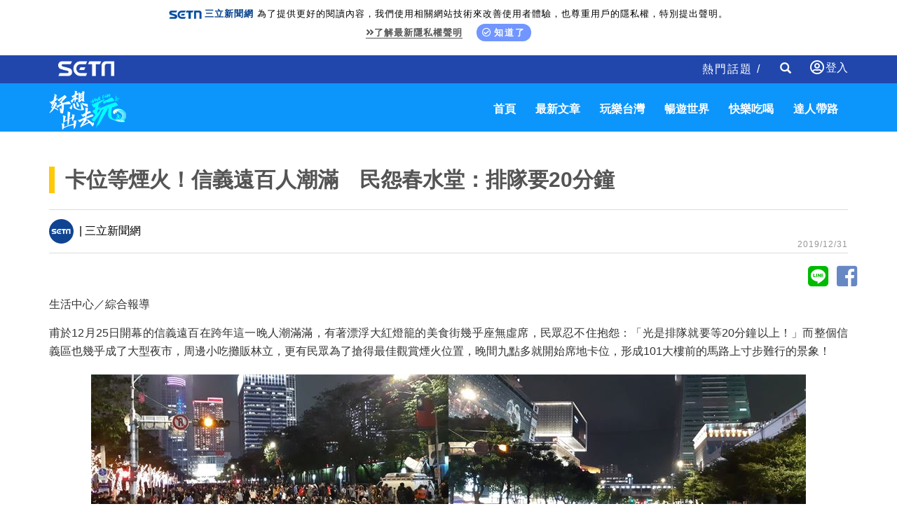

--- FILE ---
content_type: text/html; charset=utf-8
request_url: https://travel.setn.com/News/664174
body_size: 9232
content:

<!DOCTYPE html>
<html>
<head>
    <meta charset="utf-8" />
    <meta http-equiv="Content-Type" content="text/html; charset=utf-8" />
    <meta name="viewport" content="width=device-width, initial-scale=1" />
    <meta http-equiv="X-UA-Compatible" content="IE=edge,chrome=1" />
    <meta http-equiv="content-language" content="zh-Hant-TW" />
    <meta property="fb:admins" content="100005669711362" />
    <meta property="fb:app_id" content="1385360291698338" />
    <link rel="shortcut icon" href="/favicon.ico" />

    

            <title>卡位等煙火！信義遠百人潮滿　民怨春水堂：排隊要20分鐘 │ 旅遊頻道 │ 三立新聞網 SETN.COM</title>
            <meta name="Title" content="卡位等煙火！信義遠百人潮滿　民怨春水堂：排隊要20分鐘 │ 旅遊頻道 │ 三立新聞網 SETN.COM" />
            <meta property="og:title" content="卡位等煙火！信義遠百人潮滿　民怨春水堂：排隊要20分鐘 │ 旅遊頻道 │ 三立新聞網 SETN.COM" />
            <meta name="Description" content="甫於12月25日開幕的信義遠百在跨年這一晚人潮滿滿，有著漂浮大紅燈籠的美食街幾乎座無虛席，民眾忍不住抱怨：「光是排隊就要等20分鐘以上！」而整個信義區也幾乎成了大型夜市，周邊小吃攤販林立，更有民眾為了搶得最佳觀賞煙火位置，晚間九點多就開始席地卡位，形成101大樓前的馬路上寸步難行的景象！(記者：許雅惠)" />
            <meta property="og:description" content="甫於12月25日開幕的信義遠百在跨年這一晚人潮滿滿，有著漂浮大紅燈籠的美食街幾乎座無虛席，民眾忍不住抱怨：「光是排隊就要等20分鐘以上！」而整個信義區也幾乎成了大型夜市，周邊小吃攤販林立，更有民眾為了搶得最佳觀賞煙火位置，晚間九點多就開始席地卡位，形成101大樓前的馬路上寸步難行的景象！(記者：許雅惠)" />
            <meta name="news_keywords" itemprop="keywords" content="塔羅牌,煙火,信義遠百,春水堂,101, 跨年" />
            <meta name="keywords" content="塔羅牌,煙火,信義遠百,春水堂,101, 跨年" />
            <meta property="og:image" content="https://attach.setn.com/newsimages/2019/12/31/2334804-PH.jpg" />
            <meta property="og:url" content="https://travel.setn.com/News/664174" />
            <link rel="canonical" href="https://travel.setn.com/News/664174" />
    <meta property="og:type" content="article" />
    <meta name="author" content="三立新聞網" />
    <meta name="source" content="三立新聞網" />

    

        <link rel="amphtml" href="https://www.setn.com/m/ampnews.aspx?NewsID=664174">
    <meta property="dable:author" content="三立新聞網" />
    <meta property="dable:item_id" content="664174" />
    <meta property="article:section" content="旅遊焦點" />
    <meta property="article:published_time" content="2019-12-31T22:48:00" />



    <link href="/Content/bootstrap.min.css" rel="stylesheet" type="text/css" />
    <link rel="stylesheet" href="https://use.fontawesome.com/releases/v5.3.1/css/all.css" integrity="sha384-mzrmE5qonljUremFsqc01SB46JvROS7bZs3IO2EmfFsd15uHvIt+Y8vEf7N7fWAU" crossorigin="anonymous">

    <link rel="stylesheet" href="https://www.setn.com/resources/OwlCarousel2-2.3.4/assets/owl.carousel.min.css" />
    <link rel="stylesheet" href="https://www.setn.com/resources/OwlCarousel2-2.3.4/assets/owl.theme.default.min.css" />
    <link href="/Content/css/base.css" rel="stylesheet" />

    <link href="https://www.setn.com/css/keyclock.css" rel="stylesheet" />

    <link href="/Content/css/style.css" rel="stylesheet" />
    <link href="/Content/css/owl-slider.css" rel="stylesheet" />
    <link href="/Content/css/responsive.css" rel="stylesheet" />
    <link href="https://www.setn.com/css/animate.css" rel="stylesheet" />

    <script type="text/javascript" src="//ajax.googleapis.com/ajax/libs/jquery/1.10.2/jquery.min.js"></script>
    <script type="text/javascript" src="https://www.setn.com/js/jquery.lazyload.min.js"></script>
    <script type="text/javascript" src="https://www.setn.com/js/jquery.cookie.js"></script>
    <script type="text/javascript" src="https://www.setn.com/js/CookieUtil.js"></script>

    <!-- Google Tag Manager -->
    <script>
        (function (w, d, s, l, i) {
            w[l] = w[l] || []; w[l].push({
                'gtm.start':
                    new Date().getTime(), event: 'gtm.js'
            }); var f = d.getElementsByTagName(s)[0],
                j = d.createElement(s), dl = l != 'dataLayer' ? '&l=' + l : ''; j.async = true; j.src =
                    'https://www.googletagmanager.com/gtm.js?id=' + i + dl; f.parentNode.insertBefore(j, f);
        })(window, document, 'script', 'dataLayer', 'GTM-K676NDF');</script>
    <!-- End Google Tag Manager -->

    <script>
        var client_ip = '3.138.175.244';
        var KEYCLOCK = {
            ORIGIN: 'https://oauth.setn.com/',
            LOGIN: '/login',
            LOGOUT: 'https://oauth.setn.com/auth/realms/SETGroup/protocol/openid-connect/logout?redirect_uri=https%3a%2f%2ftravel.setn.com%2fNews%2f664174',
            MEMBER: 'https://member.setn.com/Member?base_url=https%3a%2f%2ftravel.setn.com&amp;kc_locale=zh-TW',
            CLIENTID: 'travel_webclient',
        };
    </script>
    <script type="text/javascript" src="https://www.setn.com/js/keyclock.js"></script>

    
    <script>
        var _comscore = _comscore || [];
        _comscore.push({ c1: "2", c2: "20617561" });
        (function () {
            var s = document.createElement("script"), el = document.getElementsByTagName("script")[0]; s.async = true;
            s.src = (document.location.protocol == "https:" ? "https://sb" : "http://b") + ".scorecardresearch.com/beacon.js";
            el.parentNode.insertBefore(s, el);
        })();
    </script>
    <noscript>
        <img src="http://b.scorecardresearch.com/p?c1=2&c2=20617561&cv=2.0&cj=1" />
    </noscript>
    
    
    <script type='text/javascript'>
        var googletag = googletag || {};
        googletag.cmd = googletag.cmd || [];
        (function () {
            var gads = document.createElement('script');
            gads.async = true;
            gads.type = 'text/javascript';
            var useSSL = 'https:' == document.location.protocol;
            gads.src = (useSSL ? 'https:' : 'http:') +
                '//www.googletagservices.com/tag/js/gpt.js';
            var node = document.getElementsByTagName('script')[0];
            node.parentNode.insertBefore(gads, node);
        })();
    </script>
    
    <script src="https://apis.google.com/js/platform.js" async defer>
        { lang: 'zh-TW' }
    </script>

    

    <!-- GAID *.setn.com-->
    <script type="text/javascript">
        var setn_visitor_id = '';
        var setn_ga_id = '';
        try {
            setn_ga_id = getCookie("_ga");
            if (setn_ga_id.length > 0) {
                //setn_visitor_id 設定為 GAID For 大數據使用
                setn_visitor_id = setn_ga_id.substring(6);
            }
        }
        catch (ex) { }
    </script>
    <!-- End GAID -->

    <script type="text/javascript">
        //PoPin 廣告Code
        (function () {

            var pa = document.createElement('script'); pa.type = 'text/javascript'; pa.charset = "utf-8"; pa.async = true;

            pa.src = window.location.protocol + "//api.popin.cc/searchbox/setn.js";

            var s = document.getElementsByTagName('script')[0]; s.parentNode.insertBefore(pa, s);

        })();
    </script>

    <script type='text/javascript'>
        var tagtoo_advertiser_id = 2851;
        var tagtoo_ga = document.createElement('script');
        tagtoo_ga.type = 'text/javascript';
        tagtoo_ga.async = true;
        tagtoo_ga.src = '//ad.tagtoo.co/media/ad/track.js';
        var tagtoo_s = document.getElementsByTagName('script')[0];
        tagtoo_s.parentNode.insertBefore(tagtoo_ga, tagtoo_s);
    </script>

</head>
<body>

    <!-- Google Tag Manager (noscript) -->
    <noscript>
        <iframe src="https://www.googletagmanager.com/ns.html?id=GTM-K676NDF"
                height="0" width="0" style="display:none;visibility:hidden"></iframe>
    </noscript>
    <!-- End Google Tag Manager (noscript) -->

    <header id="header">
        
        <div class="privacy-area animated fadeInDown">
            <img src="https://www.setn.com/images/logo/logo-title-s.png"><span style="font-weight: 700; color: #04418c; margin-right: 5px;">三立新聞網</span>為了提供更好的閱讀內容，我們使用相關網站技術來改善使用者體驗，也尊重用戶的隱私權，特別提出聲明。<br>
            <span class="privacy-link"><a href="https://www.setn.com/privacy.aspx" target="_blank" class="gt" pa="隱私權" pl="隱私權聲明"><i class="fas fa-angle-double-right"></i>了解最新隱私權聲明</a></span>
            <span class="privacy-bt"><a href="javascript:void(0);" id="btnPrivacy"><i class="far fa-check-circle"></i>知道了</a></span>
        </div>
        

        <div class="container-fluid" style="background-color:#2147AD; color:#fff; height:40px;">
            <div class="container">
                <div class="header-area">
                    <div class="nav navbar-nav navbar-left">
                        <a class="setn-logo" href="https://www.setn.com" target="_blank"><img src="/content/images/setn-logo.png" alt=""></a>
                    </div>

                        <div id="user-login" class="loginBox loginBox-lay-dropdown">
                            <div class="hidden">
                                <iframe src="https://oauth.setn.com/auth/realms/SETGroup/loginstatus/login-check-iframe.html" id="myframe" style="display:none;"></iframe>
                                
                            </div>
                        </div>

                    <div class="navbar-form navbar-right searchForm hidden-xs">
                        <input type="text" class="form-control txtSearch" name="txtSearch" placeholder="Search" size="45">
                        <div class="btnSearch">
                            <i class="glyphicon glyphicon-search"></i>
                        </div>
                        <div class="btnSearchClose">
                            <i class="glyphicon glyphicon-remove"></i>
                        </div>
                    </div>
                    <div class="nav navbar-nav navbar-right hidden-xs">
                        <div class=" hot-title">
                            熱門話題 /

                        </div>
                    </div>



                </div>
            </div>
        </div>
    </header>
    <nav class="navbar st-navbar navbar-inverse container-fluid" data-spy="affix" data-offset-top="50">
        <div class="container">
            <div class="navbar-header">
                <button type="button" class="navbar-toggle collapsed" data-toggle="collapse" data-target="#st-navbar-collapse">
                    <span class="sr-only">Toggle navigation</span>
                    <span class="icon-bar"></span>
                    <span class="icon-bar"></span>
                    <span class="icon-bar"></span>
                </button>

                <a class="logo" href="/"><img src="/content/images/travel-logo.png" alt=""></a>
            </div>
            <div class="collapse navbar-collapse" id="st-navbar-collapse">
                <div class="navbar-form searchForm hidden-sm hidden-md hidden-lg">
                    <input type="text" class="form-control txtSearch" name="txtSearch" placeholder="Search">
                    <div class="btnSearch">
                        <i class="glyphicon glyphicon-search"></i>
                    </div>
                </div>


                <ul class="nav navbar-nav navbar-right">
                        <li>
                            <a href="/">首頁</a>
                        </li>
                        <li>
                            <a href="/ViewAll/">最新文章</a>
                        </li>
                        <li>
                            <a href="/category/406">玩樂台灣</a>
                        </li>
                        <li>
                            <a href="/category/405">暢遊世界</a>
                        </li>
                        <li>
                            <a href="/category/407">快樂吃喝</a>
                        </li>
                        <li>
                            <a href="/editors/">達人帶路</a>
                        </li>

                </ul>
            </div>



        </div>
    </nav>

    



<script>
    $(document).ready(function () {
        var para = [{ plate: '/21685920852/setn_travel_newsend_1x1', size: [1, 1], id: 'div-setn_travel_newsend', area: 'gad_setn_travel_newsend', marginTop: 0 }];
        GoogleADExecute(para);
    });
</script>

<!--AD-970-->
<section id="ad-970">
    <div class="container">
        <div class="row">
            <div class="ad-banner-970">
                

    <script type="text/javascript">
        var widthD = screen.width;

        $(document).ready(function () {

            SetMastheadAD();
            $(window).resize(function () {
                if (widthD != screen.width) {
                    SetMastheadAD();
                }
            });


        });


        function SetMastheadAD() {
            var width = screen.width;
            if (width > 970) {
                if ($("#MastheadAD").is(':empty')) {

                    var para = [{ plate: '/21685920852/setn_travel_expand_970x250', size: [[970, 90], [970, 90], [970, 250], [970, 400], [1, 1]], id: 'div-gpt-ad-1459167992006-0', area: 'MastheadAD' }];
                    GetFlowAD("https://ad.setn.com/Ads/AdIsShow/SETN/top_header_setn", para, "MastheadAD");

                }
                $("#MastheadAD").show();
                $("#MastheadADmb").hide();

            } else if (width <= 970) {
                if ($("#MastheadADmb").is(':empty')) {
                    var plateID = getTravelAD();
                    var para = [{ plate: '/21685920852/' + plateID + '', size: [300, 250], id: 'div-gpt-ad-1459167992006-1', area: 'MastheadADmb', marginTop:0 }];
                    GoogleADExecute(para);
                }
                $("#MastheadAD").hide().empty();
                $("#MastheadADmb").show();
            }

            widthD = width;

        }

        function getTravelAD() {

            var plateID = "setn_travel_m_home_300x250";

            var action = 'News';
            var id = '664174';

            switch (action) {

                case "category":
                    switch (id) {
                        case "405":
                            plateID = "setn_travel_m_worldtour_300x250";
                            break;
                        case "406":
                            plateID = "setn_travel_m_funtaiwan_300x250";
                            break;
                        case "407":
                            plateID = "setn_travel_m_playnow_300x250";
                            break;
                    }
                    break;

                case "project":
                case "Projects":
                    plateID = "setn_travel_m_project_300x250";
                    break;
                case "news":
                    plateID = "setn_travel_m_news_300x250";
                    break;

            }

            console.log(plateID);
            return plateID;
        }


    </script>
    <div id="MastheadAD" class="meta_ad"></div>
    <div id="MastheadADmb" class="meta_ad"></div>

            </div>
        </div>
    </div>
</section>
<!--/AD-970-->
<!--content-->




<div class="container newsCont" data-newsid="664174">
    <div class="content-title">
        <h1>卡位等煙火！信義遠百人潮滿　民怨春水堂：排隊要20分鐘</h1>
    </div>
    <div class="row">
    </div>
    <div class="row">
        <div class="col-md-12 st-hot">
            <div class="store-line">
                <div class="store-page">
                        <span><img class="lazy" data-original="/Content/images/icon/setn-logo.gif"> | 三立新聞網</span>
                    <div class="date-area">2019/12/31</div>
                </div>
            </div>
        </div>
                <!--icon-->

        <div>
            <div class="text-right center-block">
                <a href="https://line.naver.jp/R/msg/text/?卡位等煙火！信義遠百人潮滿　民怨春水堂：排隊要20分鐘%0D%0Ahttp://travel.setn.com/News/664174" style="color: #00ba00; margin-right: -5px;"><i class="fab fa-line fa-3x social"></i></a>
                <a href="https://www.facebook.com/sharer/sharer.php?u=http://travel.setn.com/News/664174" style="color: #6888C4; margin-right: -5px;"><i id="social-fb" class="fab fa-facebook-square fa-3x social"></i></a>
            </div>
        </div>
        <div class="col-md-12">
            


            <!--/icon-->
        </div>
        <div class="col-md-12 content-p" itemprop="articleBody">
            <p>生活中心／綜合報導</p>

<p>甫於12月25日開幕的信義遠百在跨年這一晚人潮滿滿，有著漂浮大紅燈籠的美食街幾乎座無虛席，民眾忍不住抱怨：「光是排隊就要等20分鐘以上！」而整個信義區也幾乎成了大型夜市，周邊小吃攤販林立，更有民眾為了搶得最佳觀賞煙火位置，晚間九點多就開始席地卡位，形成101大樓前的馬路上寸步難行的景象！</p>

<p style="text-align: center;"><img alt="卡位等煙火！信義遠百人潮滿　春水堂民怨：排隊要20分鐘
記者 唐家興攝影" src="https://attach.setn.com/newsimages/2019/12/31/2334803-XXL.jpg" /><img alt="卡位等煙火！信義遠百人潮滿　春水堂民怨：排隊要20分鐘
記者 唐家興攝影" src="https://attach.setn.com/newsimages/2019/12/31/2334802-XXL.jpg" /></p>

<p style="text-align: center;">▼▲晚間九點多，101大樓前馬路上已經坐滿卡位民眾，寧願划手機等待兩個多時看煙火。（圖／記者唐家興攝影）</p>

<p style="text-align: center;"><img alt="卡位等煙火！信義遠百人潮滿　春水堂民怨：排隊要20分鐘
記者 唐家興攝影" src="https://attach.setn.com/newsimages/2019/12/31/2334801-XXL.jpg" /></p>

<p>為了卡位取得觀看101煙火搖滾區的最佳位置，台北市信義區的松智路和松壽路在晚間九點多就已經有相當多民眾穿著大衣、圍著圍巾、席地而坐，更有許多民眾架好各式攝影機、相機，把整個馬路擠得黑壓壓一片，寧願划手機等待兩個多時就為了短暫而璀璨的煙火。</p>

<p style="text-align: center;"><img alt="卡位等煙火！信義遠百人潮滿　春水堂民怨：排隊要20分鐘
記者 唐家興攝影" src="https://attach.setn.com/newsimages/2019/12/31/2334798-XXL.jpg" /></p>

<p style="text-align: center;">▼▲台北市府前廣場幾乎成了大型夜市。（圖／記者唐家興攝影）</p>

<p style="text-align: center;"><img alt="卡位等煙火！信義遠百人潮滿　春水堂民怨：排隊要20分鐘
記者 唐家興攝影" src="https://attach.setn.com/newsimages/2019/12/31/2334797-XXL.jpg" /></p>

<p>附近百貨公司更是卯足勁攬客，不只把餐車開到一樓的騎樓，百貨公司內也是滿滿人潮，「年紀最輕」的信義遠百內，幾乎每一家餐廳都客滿，鼎泰豐、新馬辣、度小月、非常泰、春水堂&hellip;都是人潮，讓消費者忍不住抱怨：「光是排隊就要等20分鐘以上！」</p>

<p style="text-align: center;"><img alt="" src="https://attach.setn.com/newsimages/2019/12/31/2334816-XXL.jpg" /><img alt="卡位等煙火！信義遠百人潮滿　春水堂民怨：排隊要20分鐘
記者 唐家興攝影" src="https://attach.setn.com/newsimages/2019/12/31/2334791-XXL.jpg" /></p>

<p style="text-align: center;">▼▲信義遠百內幾乎每一家餐廳都客滿。（圖／記者唐家興攝影）</p>

<p style="text-align: center;"><img alt="卡位等煙火！信義遠百人潮滿　春水堂民怨：排隊要20分鐘
記者 唐家興攝影" src="https://attach.setn.com/newsimages/2019/12/31/2334794-XXL.jpg" /></p>

<p>不只百貨公司，信義區最靠近台北101的台北君悅酒店，二樓餐廳因為擁有絕佳的露天派對場地，能無死角欣賞到台北101煙火，早在一個半月前就已預約客滿，沒搶到位子的客人，今天只剩一樓餐廳還有保留少部分位子給臨時想進場消費的客人；而該餐廳舉辦的跨年煙火派對，不僅現場氣氛嗨到最高點，飯店還別出心裁安排專家現場塔羅牌算命，推算新年運勢，讓民眾一邊玩命理風水、一邊等待凌晨零點，煙火釋放！</p>

<p style="text-align: center;"><img alt="卡位等煙火！信義遠百人潮滿　春水堂民怨：排隊要20分鐘
記者 唐家興攝影" src="https://attach.setn.com/newsimages/2019/12/31/2334790-XXL.jpg" /></p>

<p style="text-align: center;">▼▲台北君悅酒店跨年煙火派對還有安排塔羅牌專家可以幫算命。（圖／記者唐家興攝影）</p>

<p style="text-align: center;"><img alt="卡位等煙火！信義遠百人潮滿　春水堂民怨：排隊要20分鐘
記者 唐家興攝影" src="https://attach.setn.com/newsimages/2019/12/31/2334788-XXL.jpg" /><img alt="卡位等煙火！信義遠百人潮滿　春水堂民怨：排隊要20分鐘
記者 唐家興攝影" src="https://attach.setn.com/newsimages/2019/12/31/2334789-XXL.jpg" /></p>

<p>而今年101煙火據說長達6分鐘，以「希望之光・台灣」為主題，象徵台灣是一艘希望之舟，乘載著多元文化與價值觀，以及多樣的生命和自然產物。採用危險性較低的「單管煙火」，而非火藥量較大、危險性相對較高的「煙火彈」，在同一個單管煙火內可同時呈現兩種型態、三種色彩的煙火，大幅增加煙火的變化效果，希望全世界的觀眾都能驚喜連連。</p>
    
        </div>


        <div class="col-md-12">
            


        </div>


        <div class="col-md-12 page-keyword-area">
                    <div>
                        <a class="gt" pl='' href="/ViewAll/tag/1781"><strong>跨年</strong></a>
                    </div>
                    <div>
                        <a class="gt" pl='' href="/ViewAll/tag/35159"><strong>塔羅牌</strong></a>
                    </div>
                    <div>
                        <a class="gt" pl='' href="/ViewAll/tag/6089"><strong>煙火</strong></a>
                    </div>
                    <div>
                        <a class="gt" pl='' href="/ViewAll/tag/368120"><strong>信義遠百</strong></a>
                    </div>
                    <div>
                        <a class="gt" pl='' href="/ViewAll/tag/33939"><strong>春水堂</strong></a>
                    </div>
                    <div>
                        <a class="gt" pl='' href="/ViewAll/tag/1099"><strong>101</strong></a>
                    </div>

        </div>
    </div>
</div>


<section>
    <div class="container">
        <div class="row">
            <div class="col-md-12">
                <div class="section-title">
                    精彩影音
                </div>
            </div>
        </div>
        <div class="row">
            <div class="col-md-12">
                <div class="video-container">
    <div id="my-video"></div>
</div>

            <script>
                    $(function () {
                        $("#my-video").html('<iframe id="youtubeIframe" width="560" height="315" src="//www.youtube.com/embed/videoseries?list=PLxhUsq3CF77hqjNgHa9WkopeoA4ufXDPr&amp;autoplay=1&amp;loop=1&amp;mute=1" frameborder="0" allowfullscreen=""></iframe>');
            });
            </script>




<script>
    $(function () {
        var iframeClick = true;
        $('body').on("click", '#youtubeIframe', function () {

            if (iframeClick) {
                gaEvent("iframe");
            }
            iframeClick = false;

        });

        $(".programCont").click(function () {
            var $_title = $(this).find("span");
            if ($_title != null) {
                parent.changeVOD($_title.text());
            }
        });
    });




    function gaEvent(label) {
        try {
            ga('send', 'event', "", "", "health " + label);

        } catch (e) {

        }
    }
</script>
            </div>
        </div>
    </div>
</section>


<img id="imgblank" src="[data-uri]%3D" width="0" height="0" />
<script>
    //$(function () { window.setTimeout(function () { var e = $("#imgblank"); if (e) e.attr("src", "/ClickCountHandler.ashx?p=<%=this.PageGroupID %>&n=<%=this.NewsID %>") }, 2e3 })
    $(function () { var e = $("#imgblank"); if (e) e.attr("src", "https://www.setn.com/ClickCountHandler.ashx?p=&n=664174") })
</script>



<script type="application/ld+json">
    {
    "@context": "https://schema.org",
    "@type": "NewsArticle",
    "articleSection": "旅遊焦點",
    "mainEntityOfPage":{
    "@type":"WebPage",
    "@id":"http://travel.setn.com/News/664174"
    },
    "headline": "卡位等煙火！信義遠百人潮滿　民怨春水堂：排隊要20分鐘",
    "image": {
    "@type": "ImageObject",
    "url": "https://attach.setn.com/newsimages/2019/12/31/2334804-PH.jpg",
    "height": 540,
    "width": 960
    },
    "datePublished": "2019/12/31",
    "dateModified": "2019/12/31",
    "author": {
    "@type": "Organization",
    "name": "三立新聞網"
    },
    "publisher": {
    "@type": "Organization",
    "name": "三立新聞網",
    "logo": {
    "@type": "ImageObject",
    "url": "https://attach.setn.com/images/0103_SETN_logo.png",
    "width": 240,
    "height": 24
    }
    },
    "keywords":["跨年","塔羅牌","煙火","信義遠百","春水堂","101"],
    "description": "甫於12月25日開幕的信義遠百在跨年這一晚人潮滿滿，有著漂浮大紅燈籠的美食街幾乎座無虛席，民眾忍不住抱怨：「光是排隊就要等20分鐘以上！」而整個信義區也幾乎成了大型夜市，周邊小吃攤販林立，更有民眾為了搶得最佳觀賞煙火位置，晚間九點多就開始席地卡位，形成101大樓前的馬路上寸步難行的景象！(記者：許雅惠)"
    }
</script>


<script type="application/ld+json">
    {
    "@context": "https://schema.org",
    "@type": "BreadcrumbList",
    "itemListElement": [
    {"@type": "ListItem",
    "position": 1,
    "item": { "@id": "https://www.setn.com/", "name": "三立新聞網" }
    },
    {"@type": "ListItem",
    "position": 2,

    "item": { "@id": "http://travel.setn.com/category/406", "name": "旅遊焦點" }
    }]
    }
</script>

<!--content-->



<!--Sponsor-->
<section id="Sponsor">
    <div class="container">
        <div class="row">
            


        </div>
    </div>
</section>
<!--/Sponsor-->

<section id="NextNews"></section>
<nav class="pagination">
    <a class="next" href="/news/0"></a>
</nav>

<div id="textAD" class="col-md-12" style="display:none;">
    <div class="alert-message alert-message-notice hidden-print">
        <ul id="newsTextAD" data-showpopinad="True"><li><a href="https://travel.setn.com/news/1785581" target="_blank" class="gt newsTextADItem" pa="新聞內頁文字新聞" pl="新聞">「茶葉蛋+1神物」如瘦瘦針!醫8個月甩22kg</a><span class="sponsored"></span></li></ul>
    </div>
</div>



    
    <br />

    <footer id="footer">
        <div class="socialBox">
            <a class="socialmedia yt2" href="https://bit.ly/3cB8rM0" target="_blank"></a>
            <a class="socialmedia fb2" href="https://bit.ly/3bqrgWU" target="_blank"></a>
            <a class="socialmedia ig" href="http://bit.ly/2SLNPLF" target="_blank"></a>
            <a class="socialmedia twitter" href="http://bit.ly/2SvzPFp" target="_blank"></a>
            <a class="socialmedia line" href="https://bit.ly/3etzmM2" target="_blank"></a>
            <a class="socialmedia tele" href="https://bit.ly/2VMOQkW" target="_blank"></a>
        </div>

        <div class="footerLink">
            <ul>
                <li><a href="https://www.setn.com" target="_self">三立新聞網</a></li>
                <li><a href="https://www.settv.com.tw" target="_self">三立官網</a></li>
                <li><a href="https://www.setn.com/Privacy.aspx" target="_self">隱私權聲明</a></li>
                <li><a href="mailto:2018setn@gmail.com" target="_self">合作提案窗口</a></li>
                <li><a href="https://www.setn.com/tellme.aspx?dtype=3" target="_blank">意見反應</a></li>
            </ul>
        </div>

        <div class="copyright">©2022 Sanlih E-Television All Rights Reserved 版權所有 盜用必究 台北市內湖區舊宗路一段159號 02-8792-8888</div>
    </footer>
    <input id="hfPageGroupId" type="hidden" />

    <!-- Scroll-up -->
    <div class="scroll-up">
        <ul>
            <li><a href="#header"><i class="fa fa-angle-up"></i></a></li>
        </ul>
    </div>
    <script type="text/javascript" src="https://www.setn.com/js/js_base.js"></script>
    <script type="text/javascript" src="https://www.setn.com/js/ga/googleanalytics.js"></script>

    <script src="/Scripts/bootstrap.min.js"></script>
    <script type="text/javascript" src="https://www.setn.com/resources/OwlCarousel2-2.3.4/owl.carousel.min.js"></script>
    <script type="text/javascript" src="https://www.setn.com/js/jquery.cookie.js"></script>
    <script type="text/javascript" src="https://www.setn.com/js/CookieUtil.js"></script>
    <script src="/Scripts/smoothscroll.js"></script>
    <script src="/Scripts/scripts.js"></script>

    
    <script type="text/javascript">
        //PoPin 廣告Code
        (function () {

            var pa = document.createElement('script'); pa.type = 'text/javascript'; pa.charset = "utf-8"; pa.async = true;

            pa.src = window.location.protocol + "//api.popin.cc/searchbox/setn.js";

            var s = document.getElementsByTagName('script')[0]; s.parentNode.insertBefore(pa, s);

        })();
    </script>

    <script src="https://www.setn.com/js/jquery.infinitescroll.js"></script>
    <script src="/Scripts/LogTracer.js"></script>

    <script type="text/javascript">

        var newsid = '664174';

        $(document).ready(function () {


            $(".page-keyword-area").before($("#textAD").show());

            var contArr = [];

            $('#NextNews').infinitescroll({
                nextSelector: '.pagination a.next',
                navSelector: '.pagination',
                itemSelector: '.newsCont',
                maxPage: 7,
                path: function (index) {
                    var i = index - 2;
                    var nextnewsid = $("#NewsList > .st-news").eq(i).data("newsid");

                    return "/NewsContent/" + nextnewsid;
                },
                loading: {
                    /*img: "/img/loading.gif",*/
                    msgText: '',
                    finishedMsg: ''
                }
            }, function (arrayOfNewElems, obj, e, i, a, x) {

                    $('#NextNews img.lazy').lazyload({ effect: "fadeIn" });
                    if ($("#NewsList > .st-news").length <= $('#NextNews > .newsCont').length) {
                        $(window).unbind('.infscr');
                    }


                    var nextTitle = arrayOfNewElems[0].getElementsByTagName("h1")[0].innerText;
                    var pageUrl = "/News/" + arrayOfNewElems[0].dataset.newsid;
                    document.title = nextTitle;
                    history.replaceState('', nextTitle, pageUrl);

                    ga('set', 'page', pageUrl);
                    ga('send', 'pageview');
                    ga('Travel.send', 'pageview');


                    sendLog(client_ip, arrayOfNewElems[0].dataset.newsid);

                });



            //網址切換

            var cont_h = $('.main').height();
            var pathname = window.location.href;
            var pathhost = location.hostname;

            $(document).scroll(function () {
                var top = window.pageYOffset;

                $(".newsCont").each(function () {
                    var offsetT = $(this).offset().top;
                    var offsetTH = offsetT + $(this).height();

                    if (offsetT < top && offsetTH > top) {
                        var h1 = $(this).find("h1").text();
                        document.title = h1;
                        history.replaceState('', h1, "/News/" + $(this).data("newsid"));
                        return false;

                    }

                });


            });

            $(".newsCont iframe").each(function () {
                if ($(this).attr("src").indexOf("youtube") > -1) {
                    var iframe = $(this).parent("p").html();
                    $(this).parent("p").addClass("contVideoBlock").html('<div class="video-container">' + iframe + '</div>');
                }
                else {
                    $(this).css("width", "100%");
                }

            });

        });
    </script>

    <div id="gad_setn_travel_newsend"></div>



</body>
</html>

--- FILE ---
content_type: text/html; charset=utf-8
request_url: https://www.google.com/recaptcha/api2/aframe
body_size: 268
content:
<!DOCTYPE HTML><html><head><meta http-equiv="content-type" content="text/html; charset=UTF-8"></head><body><script nonce="J2u_5uX46VQaMNeCqmVhBw">/** Anti-fraud and anti-abuse applications only. See google.com/recaptcha */ try{var clients={'sodar':'https://pagead2.googlesyndication.com/pagead/sodar?'};window.addEventListener("message",function(a){try{if(a.source===window.parent){var b=JSON.parse(a.data);var c=clients[b['id']];if(c){var d=document.createElement('img');d.src=c+b['params']+'&rc='+(localStorage.getItem("rc::a")?sessionStorage.getItem("rc::b"):"");window.document.body.appendChild(d);sessionStorage.setItem("rc::e",parseInt(sessionStorage.getItem("rc::e")||0)+1);localStorage.setItem("rc::h",'1769283708422');}}}catch(b){}});window.parent.postMessage("_grecaptcha_ready", "*");}catch(b){}</script></body></html>

--- FILE ---
content_type: application/javascript;charset=UTF-8
request_url: https://tw.popin.cc/popin_discovery/recommend_lite?mode=new&url=https%3A%2F%2Ftravel.setn.com%2FNews%2F664174&&r_category=all&country=tw&location=tw&ignore=1&device=pc&media=www.setn.com&extra=mac&cfid=undefined&related=false&uid=f1819a2aae4e1534b9f1769283704443&info=eyJ1c2VyX2RldmljZSI6InBjIiwidXNlcl90aW1lIjoxNzY5MjgzNzA0NDIzLCJ1c2VyX3RkX29zIjoiTWFjIiwidXNlcl90ZF9vc192ZXJzaW9uIjoiMTAuMTUuNyIsInVzZXJfdGRfYnJvd3NlciI6IkNocm9tZSIsInVzZXJfdGRfYnJvd3Nlcl92ZXJzaW9uIjoiMTMxLjAuMCIsInVzZXJfdGRfc2NyZWVuIjoiMTI4MHg3MjAiLCJ1c2VyX3RkX3ZpZXdwb3J0IjoiMTI4MHg3MjAiLCJ1c2VyX3RkX3VzZXJfYWdlbnQiOiJNb3ppbGxhLzUuMCAoTWFjaW50b3NoOyBJbnRlbCBNYWMgT1MgWCAxMF8xNV83KSBBcHBsZVdlYktpdC81MzcuMzYgKEtIVE1MLCBsaWtlIEdlY2tvKSBDaHJvbWUvMTMxLjAuMC4wIFNhZmFyaS81MzcuMzY7IENsYXVkZUJvdC8xLjA7ICtjbGF1ZGVib3RAYW50aHJvcGljLmNvbSkiLCJ1c2VyX3RkX3JlZmVycmVyIjoiIiwidXNlcl90ZF9wYXRoIjoiL05ld3MvNjY0MTc0IiwidXNlcl90ZF9jaGFyc2V0IjoidXRmLTgiLCJ1c2VyX3RkX2xhbmd1YWdlIjoiZW4tdXNAcG9zaXgiLCJ1c2VyX3RkX2NvbG9yIjoiMjQtYml0IiwidXNlcl90ZF90aXRsZSI6IiVFNSU4RCVBMSVFNCVCRCU4RCVFNyVBRCU4OSVFNyU4NSU5OSVFNyU4MSVBQiVFRiVCQyU4MSVFNCVCRiVBMSVFNyVCRSVBOSVFOSU4MSVBMCVFNyU5OSVCRSVFNCVCQSVCQSVFNiVCRCVBRSVFNiVCQiVCRiVFMyU4MCU4MCVFNiVCMCU5MSVFNiU4MCVBOCVFNiU5OCVBNSVFNiVCMCVCNCVFNSVBMCU4MiVFRiVCQyU5QSVFNiU4RSU5MiVFOSU5QSU4QSVFOCVBNiU4MTIwJUU1JTg4JTg2JUU5JTkwJTk4JTIwJUUyJTk0JTgyJTIwJUU2JTk3JTg1JUU5JTgxJThBJUU5JUEwJUJCJUU5JTgxJTkzJTIwJUUyJTk0JTgyJTIwJUU0JUI4JTg5JUU3JUFCJThCJUU2JTk2JUIwJUU4JTgxJTlFJUU3JUI2JUIyJTIwU0VUTi5DT00iLCJ1c2VyX3RkX3VybCI6Imh0dHBzOi8vdHJhdmVsLnNldG4uY29tL05ld3MvNjY0MTc0IiwidXNlcl90ZF9wbGF0Zm9ybSI6IkxpbnV4IHg4Nl82NCIsInVzZXJfdGRfaG9zdCI6InRyYXZlbC5zZXRuLmNvbSJ9&pid=setn&version=1749538118&channel=%5B%22travel-word-pc-3%22%2C%22travel-word-pc-2%22%2C%22travel-word-pc%22%2C%22word-pc-3%22%2C%22word-pc-2%22%2C%22word-pc%22%2C%22new_pc%22%2C%22_popIn_standard_4x1%22%2C%22fuhouse-word-pc_3%22%2C%22fuhouse-word-pc_2%22%2C%22fuhouse-word-pc%22%2C%22game-word-pc-3%22%2C%22game-word-pc-2%22%2C%22game-word-pc%22%2C%22esport_word-pc-3%22%2C%22esport_word-pc-2%22%2C%22esport_word-pc%22%5D&alg=ltr&&callback=_p6_a0ea58abcad3
body_size: 11710
content:
_p6_a0ea58abcad3({"author_name":null,"image":"","common_category":null,"image_url":null,"title":"","category":"","keyword":[],"url":"https://travel.setn.com/News/664174","pubdate":"","cookie":[],"time":1769283705,"logid":"b95c2e8a-fd17-4f45-a8f3-0df8d24e0d90","alg":"ltr","safe_image":null,"safe_text":null,"ip":"3.138.175.244","comment_like":[],"comment_comments":[],"pw_video_info":[],"cdata":"e30=","dmf":"m","fraud_control":false,"module_assemble":{"travel-word-pc":[{"_id":"496800436","title":"2026美肌新趨勢「外泌體＋矽谷電波X」聯手，開啟高階養膚新世代","image":"https://imageaws.popin.cc/ML/10f03ededc70e4070459041fa5089738.png","origin_url":"","url":"https://trace.popin.cc/ju/ic?tn=6e22bb022cd37340eb88f5c2f2512e40&trackingid=54363fddeff354b6bef5c92b24805e8d&acid=24961&data=[base64]&uid=f1819a2aae4e1534b9f1769283704443&mguid=&gprice=Z1pUJA5bumoFqnVhZ2bGdpLL2esbKUzFKJ6QKUF1C8I&pb=d","imp":"","media":"矽谷電波X","campaign":"4299028","nid":"496800436","imptrackers":["https://trace.popin.cc/ju/ic?tn=6e22bb022cd37340eb88f5c2f2512e40&trackingid=54363fddeff354b6bef5c92b24805e8d&acid=24961&data=[base64]&uid=f1819a2aae4e1534b9f1769283704443&mguid="],"clicktrackers":["https://trace.popin.cc/ju/ic?tn=6e22bb022cd37340eb88f5c2f2512e40&trackingid=54363fddeff354b6bef5c92b24805e8d&acid=24961&data=[base64]&uid=f1819a2aae4e1534b9f1769283704443&mguid=&gprice=Z1pUJA5bumoFqnVhZ2bGdpLL2esbKUzFKJ6QKUF1C8I&pb=d","https://a.popin.cc/popin_redirect/redirect?lp=&data=eyJjIjoiNC44IiwidHoiOiJ0dyIsIm5pZCI6IjQ5NjgwMDQzNiIsImNhbXBhaWduIjoiNDI5OTAyOCIsIm1lZGlhIjoid3d3LnNldG4uY29tIiwiZG1mIjoibSIsInBhZ2VfdHlwZSI6IiIsImNhdGVnb3J5IjoiIiwiZGV2aWNlIjoicGMiLCJwYiI6IiJ9&token=54363fddeff354b6bef5c92b24805e8d&t=1769283705872&uid=f1819a2aae4e1534b9f1769283704443&nc=1&crypto=dV-xKyOZ59489pA9VLBZNkft2CHFC5_VA8Q8DfduT4E="],"score":7.104710077498409E-4,"score2":7.279E-4,"privacy":"","trackingid":"54363fddeff354b6bef5c92b24805e8d","c2":2.527377218939364E-4,"c3":0.0,"image_fit":true,"image_background":0,"c":4.8,"userid":"沃醫學_Sylfirm矽谷電波","type":"ad"}],"game-word-pc":[],"_popIn_standard_4x1":[],"new_pc":[],"fuhouse-word-pc_2":[],"travel-word-pc-2":[{"_id":"468023979","title":"想告別臉上肝斑？年底前聚會靠矽谷電波X養出好膚質，溫和除斑不怕復發","image":"https://imageaws.popin.cc/ML/3fb83d42f6f4bba2a8e4f13d924c7172.png","origin_url":"","url":"https://trace.popin.cc/ju/ic?tn=6e22bb022cd37340eb88f5c2f2512e40&trackingid=34829d74ddc38c216f75d8868b2fbda4&acid=24961&data=[base64]&uid=f1819a2aae4e1534b9f1769283704443&mguid=&gprice=XE5nc3UNRI6_DY4o_4Pv-sRrutuybqBtJnwcO84MkAc&pb=d","imp":"","media":"矽谷電波X","campaign":"4127143","nid":"468023979","imptrackers":["https://trace.popin.cc/ju/ic?tn=6e22bb022cd37340eb88f5c2f2512e40&trackingid=34829d74ddc38c216f75d8868b2fbda4&acid=24961&data=[base64]&uid=f1819a2aae4e1534b9f1769283704443&mguid="],"clicktrackers":["https://trace.popin.cc/ju/ic?tn=6e22bb022cd37340eb88f5c2f2512e40&trackingid=34829d74ddc38c216f75d8868b2fbda4&acid=24961&data=[base64]&uid=f1819a2aae4e1534b9f1769283704443&mguid=&gprice=XE5nc3UNRI6_DY4o_4Pv-sRrutuybqBtJnwcO84MkAc&pb=d","https://a.popin.cc/popin_redirect/redirect?lp=&data=eyJjIjoiNiIsInR6IjoidHciLCJuaWQiOiI0NjgwMjM5NzkiLCJjYW1wYWlnbiI6IjQxMjcxNDMiLCJtZWRpYSI6Ind3dy5zZXRuLmNvbSIsImRtZiI6Im0iLCJwYWdlX3R5cGUiOiIiLCJjYXRlZ29yeSI6IiIsImRldmljZSI6InBjIiwicGIiOiIifQ==&token=34829d74ddc38c216f75d8868b2fbda4&t=1769283705871&uid=f1819a2aae4e1534b9f1769283704443&nc=1&crypto=dV-xKyOZ59489pA9VLBZNkft2CHFC5_VA8Q8DfduT4E="],"score":7.995093640182317E-4,"score2":8.19122E-4,"privacy":"","trackingid":"34829d74ddc38c216f75d8868b2fbda4","c2":2.2753269877284765E-4,"c3":0.0,"image_fit":true,"image_background":0,"c":6.0,"userid":"沃醫學_Sylfirm矽谷電波","type":"ad"}],"fuhouse-word-pc_3":[],"travel-word-pc-3":[{"_id":"66988ede324ed162a18b4567","dsp":"boardciel","title":"痔瘡反覆發作？專科醫師：「3 招」自救未必要動手術","image":"https://crs.rixbeedesk.com/95d1b3/4be1a493fbbac7019f3ad5cb2e482251.jpg","origin_url":"https://ap-b.trk.rixbeedesk.com/rix/track?event=3&info=[base64]&pb=AAAAgkvOUEl9A1AIg0Mq5ZpWEHKkIBDgpnk0IKYTrj44JNpmVr36k69X-mqsWD3xPvhZE0hkH51GRQgCyEWIpLERFYs-L2sfOP-o_af36D5xnHKp9aKTtrP0L7xd7PbvFPJjj9388gIRTsSEqQMPl4Tg1WyW4s49NwAABIC7QQK3x_AAAAAAAAIs4H","url":"https://a.popin.cc/popin_redirect/redirect?lp=https%3A%2F%2Fap-b.trk.rixbeedesk.com%2Frix%2Ftrack%3Fevent%3D3%26info%[base64]%26pb%3DAAAAgkvOUEl9A1AIg0Mq5ZpWEHKkIBDgpnk0IKYTrj44JNpmVr36k69X-mqsWD3xPvhZE0hkH51GRQgCyEWIpLERFYs-L2sfOP-o_af36D5xnHKp9aKTtrP0L7xd7PbvFPJjj9388gIRTsSEqQMPl4Tg1WyW4s49NwAABIC7QQK3x_AAAAAAAAIs4H&data=eyJjIjoiMC4wIiwidHoiOiJ0dyIsInByaWNlIjoiMC4yMDY0IiwibmlkIjoiNjY5ODhlZGUzMjRlZDE2MmExOGI0NTY3IiwiY2FtcGFpZ24iOiI2Njk4OGUyZjMyNGVkMTUzYjE4YjQ1NjciLCJtZWRpYSI6Ind3dy5zZXRuLmNvbSIsImRldmljZSI6InBjIn0=&token=543b88389e7513e54461&t=1769283705871&uid=f1819a2aae4e1534b9f1769283704443&crypto=dV-xKyOZ59489pA9VLBZNkft2CHFC5_VA8Q8DfduT4E=","imp":"https://a.popin.cc/popin_redirect/redirect?lp=&data=[base64]&token=543b88389e7513e54461&t=1769283705871&uid=f1819a2aae4e1534b9f1769283704443&type=imp","media":"保能痔","campaign":"66988e2f324ed153b18b4567","nid":"66988ede324ed162a18b4567","imptrackers":["https://ap-b.trk.rixbeedesk.com/rix/track?event=1&info=[base64]","https://ap-b.trk.rixbeedesk.com/rix/track?event=2&info=[base64]","https://apse.trk.rixengine.com/win?tid=715d9e176b8443eab4825cccf89d13a5&info=[base64]&price=0.2064","https://apse.trk.rixengine.com/imp?tid=715d9e176b8443eab4825cccf89d13a5&info=[base64]&price=0.2064","https://boardciel.apse.svr.rixengine.com/tracker/cap?info=[base64]"],"clicktrackers":["https://apse.trk.rixengine.com/clk?tid=715d9e176b8443eab4825cccf89d13a5&info=[base64]&price=0.2064"],"score":0.006315297846665251,"score2":0.006315297846665251,"privacy":"","image_fit":true,"type":"ad"}],"esport_word-pc":[],"word-pc-2":[],"word-pc":[],"game-word-pc-3":[],"esport_word-pc-3":[],"game-word-pc-2":[],"esport_word-pc-2":[],"word-pc-3":[{"_id":"413565764","title":"不只對肝斑有用！皮膚科醫生大推「矽谷電波Ｘ」淡斑同步修復養膚","image":"https://imageaws.popin.cc/ML/78450fd832b8ca76140b531549f6e802.png","origin_url":"","url":"https://trace.popin.cc/ju/ic?tn=6e22bb022cd37340eb88f5c2f2512e40&trackingid=0dd136028e82113e48a6dcfed171b889&acid=24961&data=[base64]&uid=f1819a2aae4e1534b9f1769283704443&mguid=&gprice=zPRkMLxakt4T7q7tLDUmoxTOmOwIiPVvoOeHiHmQzxI&pb=d","imp":"","media":"矽谷電波X","campaign":"3645968","nid":"413565764","imptrackers":["https://trace.popin.cc/ju/ic?tn=6e22bb022cd37340eb88f5c2f2512e40&trackingid=0dd136028e82113e48a6dcfed171b889&acid=24961&data=[base64]&uid=f1819a2aae4e1534b9f1769283704443&mguid="],"clicktrackers":["https://trace.popin.cc/ju/ic?tn=6e22bb022cd37340eb88f5c2f2512e40&trackingid=0dd136028e82113e48a6dcfed171b889&acid=24961&data=[base64]&uid=f1819a2aae4e1534b9f1769283704443&mguid=&gprice=zPRkMLxakt4T7q7tLDUmoxTOmOwIiPVvoOeHiHmQzxI&pb=d","https://a.popin.cc/popin_redirect/redirect?lp=&data=eyJjIjoiNC4yIiwidHoiOiJ0dyIsIm5pZCI6IjQxMzU2NTc2NCIsImNhbXBhaWduIjoiMzY0NTk2OCIsIm1lZGlhIjoid3d3LnNldG4uY29tIiwiZG1mIjoibSIsInBhZ2VfdHlwZSI6IiIsImNhdGVnb3J5IjoiIiwiZGV2aWNlIjoicGMiLCJwYiI6IiJ9&token=0dd136028e82113e48a6dcfed171b889&t=1769283705872&uid=f1819a2aae4e1534b9f1769283704443&nc=1&crypto=dV-xKyOZ59489pA9VLBZNkft2CHFC5_VA8Q8DfduT4E="],"score":5.46989242271486E-4,"score2":5.60408E-4,"privacy":"","trackingid":"0dd136028e82113e48a6dcfed171b889","c2":2.2238264500629157E-4,"c3":0.0,"image_fit":true,"image_background":0,"c":4.2,"userid":"沃醫學_Sylfirm矽谷電波","type":"ad"}],"fuhouse-word-pc":[]},"extra":{"travel-word-pc":{"actualAdNum":1,"expectAdNum":1,"hasCF":false},"game-word-pc":{"actualAdNum":0,"expectAdNum":1,"hasCF":false},"_popIn_standard_4x1":{"actualAdNum":0,"expectAdNum":2,"hasCF":false},"new_pc":{"actualAdNum":0,"expectAdNum":5,"hasCF":false},"fuhouse-word-pc_2":{"actualAdNum":0,"expectAdNum":1,"hasCF":false},"travel-word-pc-2":{"actualAdNum":1,"expectAdNum":1,"hasCF":false},"fuhouse-word-pc_3":{"actualAdNum":0,"expectAdNum":1,"hasCF":false},"travel-word-pc-3":{"actualAdNum":1,"expectAdNum":1,"hasCF":false},"esport_word-pc":{"actualAdNum":0,"expectAdNum":1,"hasCF":false},"word-pc-2":{"actualAdNum":0,"expectAdNum":1,"hasCF":false},"word-pc":{"actualAdNum":0,"expectAdNum":1,"hasCF":false},"game-word-pc-3":{"actualAdNum":0,"expectAdNum":1,"hasCF":false},"esport_word-pc-3":{"actualAdNum":0,"expectAdNum":1,"hasCF":false},"game-word-pc-2":{"actualAdNum":0,"expectAdNum":1,"hasCF":false},"esport_word-pc-2":{"actualAdNum":0,"expectAdNum":1,"hasCF":false},"word-pc-3":{"actualAdNum":1,"expectAdNum":1,"hasCF":false},"fuhouse-word-pc":{"actualAdNum":0,"expectAdNum":1,"hasCF":false}},"pre_rank":true,"random_ad":false});

--- FILE ---
content_type: application/javascript; charset=utf-8
request_url: https://fundingchoicesmessages.google.com/f/AGSKWxUyNTB3mu6UUGRUtOQ6zjmHEPBI9_avnC8i5rn1adCeghLnHyLKZwfhhBct0lAdCBh5qMH1kOjFeTu3XaHv_ex7pJWaWT-dTivnOFCe_x8EdKZhShrVBn1PsgvN2-8P7LDua53ZKq4Z3smKHAfbGeCnWB3qYvCjK-i1QFZcneVb_gJlDZxkYOEe4lE9/_/aimatch_ad_/adhomepage./imlive.gif/popunder_/adsdaqsky_
body_size: -1289
content:
window['643a40a3-e35b-43a1-8eb6-85ec77f18492'] = true;